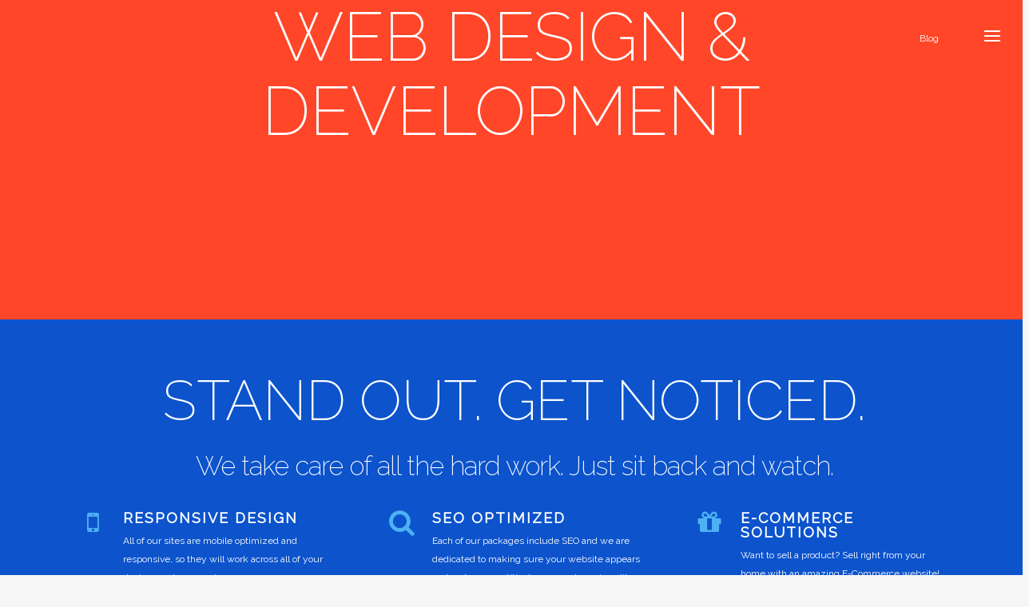

--- FILE ---
content_type: text/css
request_url: https://socialupgrades.com/wp-content/plugins/ut-shortcodes/css/ut-responsive-grid.css?ver=6.8.3
body_size: 2037
content:
/* ================================================================== */
/* This file has a mobile-to-tablet, and tablet-to-desktop breakpoint */
/* ================================================================== */
@media screen and (max-width: 400px) {
  @-ms-viewport {
    width: 320px;
}
}
.clear {
  clear: both;
  display: block;
  overflow: hidden;
  visibility: hidden;
  width: 0;
  height: 0;
}

.grid-container:before, .grid-5:before, .mobile-grid-5:before, .tablet-grid-5:before, .grid-10:before, .mobile-grid-10:before, .tablet-grid-10:before, .grid-15:before, .mobile-grid-15:before, .tablet-grid-15:before, .grid-20:before, .mobile-grid-20:before, .tablet-grid-20:before, .grid-25:before, .mobile-grid-25:before, .tablet-grid-25:before, .grid-30:before, .mobile-grid-30:before, .tablet-grid-30:before, .grid-35:before, .mobile-grid-35:before, .tablet-grid-35:before, .grid-40:before, .mobile-grid-40:before, .tablet-grid-40:before, .grid-45:before, .mobile-grid-45:before, .tablet-grid-45:before, .grid-50:before, .mobile-grid-50:before, .tablet-grid-50:before, .grid-55:before, .mobile-grid-55:before, .tablet-grid-55:before, .grid-60:before, .mobile-grid-60:before, .tablet-grid-60:before, .grid-65:before, .mobile-grid-65:before, .tablet-grid-65:before, .grid-70:before, .mobile-grid-70:before, .tablet-grid-70:before, .grid-75:before, .mobile-grid-75:before, .tablet-grid-75:before, .grid-80:before, .mobile-grid-80:before, .tablet-grid-80:before, .grid-85:before, .mobile-grid-85:before, .tablet-grid-85:before, .grid-90:before, .mobile-grid-90:before, .tablet-grid-90:before, .grid-95:before, .mobile-grid-95:before, .tablet-grid-95:before, .grid-100:before, .mobile-grid-100:before, .tablet-grid-100:before, .grid-33:before, .mobile-grid-33:before, .tablet-grid-33:before, .grid-66:before, .mobile-grid-66:before, .tablet-grid-66:before, .clearfix:before,
.grid-container:after,
.grid-5:after,
.mobile-grid-5:after,
.tablet-grid-5:after,
.grid-10:after,
.mobile-grid-10:after,
.tablet-grid-10:after,
.grid-15:after,
.mobile-grid-15:after,
.tablet-grid-15:after,
.grid-20:after,
.mobile-grid-20:after,
.tablet-grid-20:after,
.grid-25:after,
.mobile-grid-25:after,
.tablet-grid-25:after,
.grid-30:after,
.mobile-grid-30:after,
.tablet-grid-30:after,
.grid-35:after,
.mobile-grid-35:after,
.tablet-grid-35:after,
.grid-40:after,
.mobile-grid-40:after,
.tablet-grid-40:after,
.grid-45:after,
.mobile-grid-45:after,
.tablet-grid-45:after,
.grid-50:after,
.mobile-grid-50:after,
.tablet-grid-50:after,
.grid-55:after,
.mobile-grid-55:after,
.tablet-grid-55:after,
.grid-60:after,
.mobile-grid-60:after,
.tablet-grid-60:after,
.grid-65:after,
.mobile-grid-65:after,
.tablet-grid-65:after,
.grid-70:after,
.mobile-grid-70:after,
.tablet-grid-70:after,
.grid-75:after,
.mobile-grid-75:after,
.tablet-grid-75:after,
.grid-80:after,
.mobile-grid-80:after,
.tablet-grid-80:after,
.grid-85:after,
.mobile-grid-85:after,
.tablet-grid-85:after,
.grid-90:after,
.mobile-grid-90:after,
.tablet-grid-90:after,
.grid-95:after,
.mobile-grid-95:after,
.tablet-grid-95:after,
.grid-100:after,
.mobile-grid-100:after,
.tablet-grid-100:after,
.grid-33:after,
.mobile-grid-33:after,
.tablet-grid-33:after,
.grid-66:after,
.mobile-grid-66:after,
.tablet-grid-66:after,
.clearfix:after {
  content: ".";
  display: block;
  overflow: hidden;
  visibility: hidden;
  font-size: 0;
  line-height: 0;
  width: 0;
  height: 0;
}

.grid-container:after, .grid-5:after, .mobile-grid-5:after, .tablet-grid-5:after, .grid-10:after, .mobile-grid-10:after, .tablet-grid-10:after, .grid-15:after, .mobile-grid-15:after, .tablet-grid-15:after, .grid-20:after, .mobile-grid-20:after, .tablet-grid-20:after, .grid-25:after, .mobile-grid-25:after, .tablet-grid-25:after, .grid-30:after, .mobile-grid-30:after, .tablet-grid-30:after, .grid-35:after, .mobile-grid-35:after, .tablet-grid-35:after, .grid-40:after, .mobile-grid-40:after, .tablet-grid-40:after, .grid-45:after, .mobile-grid-45:after, .tablet-grid-45:after, .grid-50:after, .mobile-grid-50:after, .tablet-grid-50:after, .grid-55:after, .mobile-grid-55:after, .tablet-grid-55:after, .grid-60:after, .mobile-grid-60:after, .tablet-grid-60:after, .grid-65:after, .mobile-grid-65:after, .tablet-grid-65:after, .grid-70:after, .mobile-grid-70:after, .tablet-grid-70:after, .grid-75:after, .mobile-grid-75:after, .tablet-grid-75:after, .grid-80:after, .mobile-grid-80:after, .tablet-grid-80:after, .grid-85:after, .mobile-grid-85:after, .tablet-grid-85:after, .grid-90:after, .mobile-grid-90:after, .tablet-grid-90:after, .grid-95:after, .mobile-grid-95:after, .tablet-grid-95:after, .grid-100:after, .mobile-grid-100:after, .tablet-grid-100:after, .grid-33:after, .mobile-grid-33:after, .tablet-grid-33:after, .grid-66:after, .mobile-grid-66:after, .tablet-grid-66:after, .clearfix:after {
  clear: both;
}

.grid-container {
  margin-left: auto;
  margin-right: auto;
  max-width: 1200px;
  padding-left: 10px;
  padding-right: 10px;
}

.grid-5, .mobile-grid-5, .tablet-grid-5, .grid-10, .mobile-grid-10, .tablet-grid-10, .grid-15, .mobile-grid-15, .tablet-grid-15, .grid-20, .mobile-grid-20, .tablet-grid-20, .grid-25, .mobile-grid-25, .tablet-grid-25, .grid-30, .mobile-grid-30, .tablet-grid-30, .grid-35, .mobile-grid-35, .tablet-grid-35, .grid-40, .mobile-grid-40, .tablet-grid-40, .grid-45, .mobile-grid-45, .tablet-grid-45, .grid-50, .mobile-grid-50, .tablet-grid-50, .grid-55, .mobile-grid-55, .tablet-grid-55, .grid-60, .mobile-grid-60, .tablet-grid-60, .grid-65, .mobile-grid-65, .tablet-grid-65, .grid-70, .mobile-grid-70, .tablet-grid-70, .grid-75, .mobile-grid-75, .tablet-grid-75, .grid-80, .mobile-grid-80, .tablet-grid-80, .grid-85, .mobile-grid-85, .tablet-grid-85, .grid-90, .mobile-grid-90, .tablet-grid-90, .grid-95, .mobile-grid-95, .tablet-grid-95, .grid-100, .mobile-grid-100, .tablet-grid-100, .grid-33, .mobile-grid-33, .tablet-grid-33, .grid-66, .mobile-grid-66, .tablet-grid-66 {
  -moz-box-sizing: border-box;
  -webkit-box-sizing: border-box;
  box-sizing: border-box;
  padding-left: 10px;
  padding-right: 10px;
}

.grid-parent {
  padding-left: 0;
  padding-right: 0;
}

@media screen and (max-width: 767px) {
  .mobile-push-5, .mobile-pull-5, .mobile-push-10, .mobile-pull-10, .mobile-push-15, .mobile-pull-15, .mobile-push-20, .mobile-pull-20, .mobile-push-25, .mobile-pull-25, .mobile-push-30, .mobile-pull-30, .mobile-push-35, .mobile-pull-35, .mobile-push-40, .mobile-pull-40, .mobile-push-45, .mobile-pull-45, .mobile-push-50, .mobile-pull-50, .mobile-push-55, .mobile-pull-55, .mobile-push-60, .mobile-pull-60, .mobile-push-65, .mobile-pull-65, .mobile-push-70, .mobile-pull-70, .mobile-push-75, .mobile-pull-75, .mobile-push-80, .mobile-pull-80, .mobile-push-85, .mobile-pull-85, .mobile-push-90, .mobile-pull-90, .mobile-push-95, .mobile-pull-95, .mobile-push-33, .mobile-pull-33, .mobile-push-66, .mobile-pull-66 {
    position: relative;
  }

  .hide-on-mobile {
    display: none !important;
  }

  .mobile-grid-5 {
    float: left;
    width: 5%;
  }

  .mobile-prefix-5 {
    margin-left: 5%;
  }

  .mobile-suffix-5 {
    margin-right: 5%;
  }

  .mobile-push-5 {
    left: 5%;
  }

  .mobile-pull-5 {
    left: -5%;
  }

  .mobile-grid-10 {
    float: left;
    width: 10%;
  }

  .mobile-prefix-10 {
    margin-left: 10%;
  }

  .mobile-suffix-10 {
    margin-right: 10%;
  }

  .mobile-push-10 {
    left: 10%;
  }

  .mobile-pull-10 {
    left: -10%;
  }

  .mobile-grid-15 {
    float: left;
    width: 15%;
  }

  .mobile-prefix-15 {
    margin-left: 15%;
  }

  .mobile-suffix-15 {
    margin-right: 15%;
  }

  .mobile-push-15 {
    left: 15%;
  }

  .mobile-pull-15 {
    left: -15%;
  }

  .mobile-grid-20 {
    float: left;
    width: 20%;
  }

  .mobile-prefix-20 {
    margin-left: 20%;
  }

  .mobile-suffix-20 {
    margin-right: 20%;
  }

  .mobile-push-20 {
    left: 20%;
  }

  .mobile-pull-20 {
    left: -20%;
  }

  .mobile-grid-25 {
    float: left;
    width: 25%;


  }

  .mobile-prefix-25 {
    margin-left: 25%;
  }

  .mobile-suffix-25 {
    margin-right: 25%;
  }

  .mobile-push-25 {
    left: 25%;
  }

  .mobile-pull-25 {
    left: -25%;
  }

  .mobile-grid-30 {
    float: left;
    width: 30%;
  }

  .mobile-prefix-30 {
    margin-left: 30%;
  }

  .mobile-suffix-30 {
    margin-right: 30%;
  }

  .mobile-push-30 {
    left: 30%;
  }

  .mobile-pull-30 {
    left: -30%;
  }

  .mobile-grid-35 {
    float: left;
    width: 35%;
  }

  .mobile-prefix-35 {
    margin-left: 35%;
  }

  .mobile-suffix-35 {
    margin-right: 35%;
  }

  .mobile-push-35 {
    left: 35%;
  }

  .mobile-pull-35 {
    left: -35%;
  }

  .mobile-grid-40 {
    float: left;
    width: 40%;
  }

  .mobile-prefix-40 {
    margin-left: 40%;
  }

  .mobile-suffix-40 {
    margin-right: 40%;
  }

  .mobile-push-40 {
    left: 40%;
  }

  .mobile-pull-40 {
    left: -40%;
  }

  .mobile-grid-45 {
    float: left;
    width: 45%;
  }

  .mobile-prefix-45 {
    margin-left: 45%;
  }

  .mobile-suffix-45 {
    margin-right: 45%;
  }

  .mobile-push-45 {
    left: 45%;
  }

  .mobile-pull-45 {
    left: -45%;
  }

  .mobile-grid-50 {
    float: left;
    width: 50%;
  }

  .mobile-prefix-50 {
    margin-left: 50%;
  }

  .mobile-suffix-50 {
    margin-right: 50%;
  }

  .mobile-push-50 {
    left: 50%;
  }

  .mobile-pull-50 {
    left: -50%;
  }

  .mobile-grid-55 {
    float: left;
    width: 55%;
  }

  .mobile-prefix-55 {
    margin-left: 55%;
  }

  .mobile-suffix-55 {
    margin-right: 55%;
  }

  .mobile-push-55 {
    left: 55%;
  }

  .mobile-pull-55 {
    left: -55%;
  }

  .mobile-grid-60 {
    float: left;
    width: 60%;
  }

  .mobile-prefix-60 {
    margin-left: 60%;
  }

  .mobile-suffix-60 {
    margin-right: 60%;
  }

  .mobile-push-60 {
    left: 60%;
  }

  .mobile-pull-60 {
    left: -60%;
  }

  .mobile-grid-65 {
    float: left;
    width: 65%;
  }

  .mobile-prefix-65 {
    margin-left: 65%;
  }

  .mobile-suffix-65 {
    margin-right: 65%;
  }

  .mobile-push-65 {
    left: 65%;
  }

  .mobile-pull-65 {
    left: -65%;
  }

  .mobile-grid-70 {
    float: left;
    width: 70%;
  }

  .mobile-prefix-70 {
    margin-left: 70%;
  }

  .mobile-suffix-70 {
    margin-right: 70%;
  }

  .mobile-push-70 {
    left: 70%;
  }

  .mobile-pull-70 {
    left: -70%;
  }

  .mobile-grid-75 {
    float: left;
    width: 75%;
  }

  .mobile-prefix-75 {
    margin-left: 75%;
  }

  .mobile-suffix-75 {
    margin-right: 75%;
  }

  .mobile-push-75 {
    left: 75%;
  }

  .mobile-pull-75 {
    left: -75%;
  }

  .mobile-grid-80 {
    float: left;
    width: 80%;
  }

  .mobile-prefix-80 {
    margin-left: 80%;
  }

  .mobile-suffix-80 {
    margin-right: 80%;
  }

  .mobile-push-80 {
    left: 80%;
  }

  .mobile-pull-80 {
    left: -80%;
  }

  .mobile-grid-85 {
    float: left;
    width: 85%;
  }

  .mobile-prefix-85 {
    margin-left: 85%;
  }

  .mobile-suffix-85 {
    margin-right: 85%;
  }

  .mobile-push-85 {
    left: 85%;
  }

  .mobile-pull-85 {
    left: -85%;
  }

  .mobile-grid-90 {
    float: left;
    width: 90%;
  }

  .mobile-prefix-90 {
    margin-left: 90%;
  }

  .mobile-suffix-90 {
    margin-right: 90%;
  }

  .mobile-push-90 {
    left: 90%;
  }

  .mobile-pull-90 {
    left: -90%;
  }

  .mobile-grid-95 {
    float: left;
    width: 95%;
  }

  .mobile-prefix-95 {
    margin-left: 95%;
  }

  .mobile-suffix-95 {
    margin-right: 95%;
  }

  .mobile-push-95 {
    left: 95%;
  }

  .mobile-pull-95 {
    left: -95%;
  }

  .mobile-grid-33 {
    float: left;
    width: 33.33333%;
  }

  .mobile-prefix-33 {
    margin-left: 33.33333%;
  }

  .mobile-suffix-33 {
    margin-right: 33.33333%;
  }

  .mobile-push-33 {
    left: 33.33333%;
  }

  .mobile-pull-33 {
    left: -33.33333%;
  }

  .mobile-grid-66 {
    float: left;
    width: 66.66667%;
  }

  .mobile-prefix-66 {
    margin-left: 66.66667%;
  }

  .mobile-suffix-66 {
    margin-right: 66.66667%;
  }

  .mobile-push-66 {
    left: 66.66667%;
  }

  .mobile-pull-66 {
    left: -66.66667%;
  }

  .mobile-grid-100 {
    clear: both;
    width: 100%;
  }
}
@media screen and (min-width: 768px) and (max-width: 1024px) {
  .tablet-push-5, .tablet-pull-5, .tablet-push-10, .tablet-pull-10, .tablet-push-15, .tablet-pull-15, .tablet-push-20, .tablet-pull-20, .tablet-push-25, .tablet-pull-25, .tablet-push-30, .tablet-pull-30, .tablet-push-35, .tablet-pull-35, .tablet-push-40, .tablet-pull-40, .tablet-push-45, .tablet-pull-45, .tablet-push-50, .tablet-pull-50, .tablet-push-55, .tablet-pull-55, .tablet-push-60, .tablet-pull-60, .tablet-push-65, .tablet-pull-65, .tablet-push-70, .tablet-pull-70, .tablet-push-75, .tablet-pull-75, .tablet-push-80, .tablet-pull-80, .tablet-push-85, .tablet-pull-85, .tablet-push-90, .tablet-pull-90, .tablet-push-95, .tablet-pull-95, .tablet-push-33, .tablet-pull-33, .tablet-push-66, .tablet-pull-66 {
    position: relative;
  }

  .hide-on-tablet {
    display: none !important;
  }

  .tablet-grid-5 {
    float: left;
    width: 5%;
  }

  .tablet-prefix-5 {
    margin-left: 5%;
  }

  .tablet-suffix-5 {
    margin-right: 5%;
  }

  .tablet-push-5 {
    left: 5%;
  }

  .tablet-pull-5 {
    left: -5%;
  }

  .tablet-grid-10 {
    float: left;
    width: 10%;
  }

  .tablet-prefix-10 {
    margin-left: 10%;
  }

  .tablet-suffix-10 {
    margin-right: 10%;
  }

  .tablet-push-10 {
    left: 10%;
  }

  .tablet-pull-10 {
    left: -10%;
  }

  .tablet-grid-15 {
    float: left;
    width: 15%;
  }

  .tablet-prefix-15 {
    margin-left: 15%;
  }

  .tablet-suffix-15 {
    margin-right: 15%;
  }

  .tablet-push-15 {
    left: 15%;
  }

  .tablet-pull-15 {
    left: -15%;
  }

  .tablet-grid-20 {
    float: left;
    width: 20%;
  }

  .tablet-prefix-20 {
    margin-left: 20%;
  }

  .tablet-suffix-20 {
    margin-right: 20%;
  }

  .tablet-push-20 {
    left: 20%;
  }

  .tablet-pull-20 {
    left: -20%;
  }

  .tablet-grid-25 {
    float: left;
    width: 25%;
  }

  .tablet-prefix-25 {
    margin-left: 25%;
  }

  .tablet-suffix-25 {
    margin-right: 25%;
  }

  .tablet-push-25 {
    left: 25%;
  }

  .tablet-pull-25 {
    left: -25%;
  }

  .tablet-grid-30 {
    float: left;
    width: 30%;
  }

  .tablet-prefix-30 {
    margin-left: 30%;
  }

  .tablet-suffix-30 {
    margin-right: 30%;
  }

  .tablet-push-30 {
    left: 30%;
  }

  .tablet-pull-30 {
    left: -30%;
  }

  .tablet-grid-35 {
    float: left;
    width: 35%;
  }

  .tablet-prefix-35 {
    margin-left: 35%;
  }

  .tablet-suffix-35 {
    margin-right: 35%;
  }

  .tablet-push-35 {
    left: 35%;
  }

  .tablet-pull-35 {
    left: -35%;
  }

  .tablet-grid-40 {
    float: left;
    width: 40%;
  }

  .tablet-prefix-40 {
    margin-left: 40%;
  }

  .tablet-suffix-40 {
    margin-right: 40%;
  }

  .tablet-push-40 {
    left: 40%;
  }

  .tablet-pull-40 {
    left: -40%;
  }

  .tablet-grid-45 {
    float: left;
    width: 45%;
  }

  .tablet-prefix-45 {
    margin-left: 45%;
  }

  .tablet-suffix-45 {
    margin-right: 45%;
  }

  .tablet-push-45 {
    left: 45%;
  }

  .tablet-pull-45 {
    left: -45%;
  }

  .tablet-grid-50 {
    float: left;
    width: 50%;
  }

  .tablet-prefix-50 {
    margin-left: 50%;
  }

  .tablet-suffix-50 {
    margin-right: 50%;
  }

  .tablet-push-50 {
    left: 50%;
  }

  .tablet-pull-50 {
    left: -50%;
  }

  .tablet-grid-55 {
    float: left;
    width: 55%;
  }

  .tablet-prefix-55 {
    margin-left: 55%;
  }

  .tablet-suffix-55 {
    margin-right: 55%;
  }

  .tablet-push-55 {
    left: 55%;
  }

  .tablet-pull-55 {
    left: -55%;
  }

  .tablet-grid-60 {
    float: left;
    width: 60%;
  }

  .tablet-prefix-60 {
    margin-left: 60%;
  }

  .tablet-suffix-60 {
    margin-right: 60%;
  }

  .tablet-push-60 {
    left: 60%;
  }

  .tablet-pull-60 {
    left: -60%;
  }

  .tablet-grid-65 {
    float: left;
    width: 65%;
  }

  .tablet-prefix-65 {
    margin-left: 65%;
  }

  .tablet-suffix-65 {
    margin-right: 65%;
  }

  .tablet-push-65 {
    left: 65%;
  }

  .tablet-pull-65 {
    left: -65%;
  }

  .tablet-grid-70 {
    float: left;
    width: 70%;
  }

  .tablet-prefix-70 {
    margin-left: 70%;
  }

  .tablet-suffix-70 {
    margin-right: 70%;
  }

  .tablet-push-70 {
    left: 70%;
  }

  .tablet-pull-70 {
    left: -70%;
  }

  .tablet-grid-75 {
    float: left;
    width: 75%;
  }

  .tablet-prefix-75 {
    margin-left: 75%;
  }

  .tablet-suffix-75 {
    margin-right: 75%;
  }

  .tablet-push-75 {
    left: 75%;
  }

  .tablet-pull-75 {
    left: -75%;
  }

  .tablet-grid-80 {
    float: left;
    width: 80%;
  }

  .tablet-prefix-80 {
    margin-left: 80%;
  }

  .tablet-suffix-80 {
    margin-right: 80%;
  }

  .tablet-push-80 {
    left: 80%;
  }

  .tablet-pull-80 {
    left: -80%;
  }

  .tablet-grid-85 {
    float: left;
    width: 85%;
  }

  .tablet-prefix-85 {
    margin-left: 85%;
  }

  .tablet-suffix-85 {
    margin-right: 85%;
  }

  .tablet-push-85 {
    left: 85%;
  }

  .tablet-pull-85 {
    left: -85%;
  }

  .tablet-grid-90 {
    float: left;
    width: 90%;
  }

  .tablet-prefix-90 {
    margin-left: 90%;
  }

  .tablet-suffix-90 {
    margin-right: 90%;
  }

  .tablet-push-90 {
    left: 90%;
  }

  .tablet-pull-90 {
    left: -90%;
  }

  .tablet-grid-95 {
    float: left;
    width: 95%;
  }

  .tablet-prefix-95 {
    margin-left: 95%;
  }

  .tablet-suffix-95 {
    margin-right: 95%;
  }

  .tablet-push-95 {
    left: 95%;
  }

  .tablet-pull-95 {
    left: -95%;
  }

  .tablet-grid-33 {
    float: left;
    width: 33.33333%;
  }

  .tablet-prefix-33 {
    margin-left: 33.33333%;
  }

  .tablet-suffix-33 {
    margin-right: 33.33333%;
  }

  .tablet-push-33 {
    left: 33.33333%;
  }

  .tablet-pull-33 {
    left: -33.33333%;
  }

  .tablet-grid-66 {
    float: left;
    width: 66.66667%;
  }

  .tablet-prefix-66 {
    margin-left: 66.66667%;
  }

  .tablet-suffix-66 {
    margin-right: 66.66667%;
  }

  .tablet-push-66 {
    left: 66.66667%;
  }

  .tablet-pull-66 {
    left: -66.66667%;
  }

  .tablet-grid-100 {
    clear: both;
    width: 100%;
  }
}
@media screen and (min-width: 1025px) {
  .push-5, .pull-5, .push-10, .pull-10, .push-15, .pull-15, .push-20, .pull-20, .push-25, .pull-25, .push-30, .pull-30, .push-35, .pull-35, .push-40, .pull-40, .push-45, .pull-45, .push-50, .pull-50, .push-55, .pull-55, .push-60, .pull-60, .push-65, .pull-65, .push-70, .pull-70, .push-75, .pull-75, .push-80, .pull-80, .push-85, .pull-85, .push-90, .pull-90, .push-95, .pull-95, .push-33, .pull-33, .push-66, .pull-66 {
    position: relative;
  }

  .hide-on-desktop {
    display: none !important;
  }

  .grid-5 {
    float: left;
    width: 5%;
  }

  .prefix-5 {
    margin-left: 5%;
  }

  .suffix-5 {
    margin-right: 5%;
  }

  .push-5 {
    left: 5%;
  }

  .pull-5 {
    left: -5%;
  }

  .grid-10 {
    float: left;
    width: 10%;
  }

  .prefix-10 {
    margin-left: 10%;
  }

  .suffix-10 {
    margin-right: 10%;
  }

  .push-10 {
    left: 10%;
  }

  .pull-10 {
    left: -10%;
  }

  .grid-15 {
    float: left;
    width: 15%;
  }

  .prefix-15 {
    margin-left: 15%;
  }

  .suffix-15 {
    margin-right: 15%;
  }

  .push-15 {
    left: 15%;
  }

  .pull-15 {
    left: -15%;
  }

  .grid-20 {
    float: left;
    width: 20%;
  }

  .prefix-20 {
    margin-left: 20%;
  }

  .suffix-20 {
    margin-right: 20%;
  }

  .push-20 {
    left: 20%;
  }

  .pull-20 {
    left: -20%;
  }

  .grid-25 {
    float: left;
    width: 25%;
  }

  .prefix-25 {
    margin-left: 25%;
  }

  .suffix-25 {
    margin-right: 25%;
  }

  .push-25 {
    left: 25%;
  }

  .pull-25 {
    left: -25%;
  }

  .grid-30 {
    float: left;
    width: 30%;
  }

  .prefix-30 {
    margin-left: 30%;
  }

  .suffix-30 {
    margin-right: 30%;
  }

  .push-30 {
    left: 30%;
  }

  .pull-30 {
    left: -30%;
  }

  .grid-35 {
    float: left;
    width: 35%;
  }

  .prefix-35 {
    margin-left: 35%;
  }

  .suffix-35 {
    margin-right: 35%;
  }

  .push-35 {
    left: 35%;
  }

  .pull-35 {
    left: -35%;
  }

  .grid-40 {
    float: left;
    width: 40%;
  }

  .prefix-40 {
    margin-left: 40%;
  }

  .suffix-40 {
    margin-right: 40%;
  }

  .push-40 {
    left: 40%;
  }

  .pull-40 {
    left: -40%;
  }

  .grid-45 {
    float: left;
    width: 45%;
  }

  .prefix-45 {
    margin-left: 45%;
  }

  .suffix-45 {
    margin-right: 45%;
  }

  .push-45 {
    left: 45%;
  }

  .pull-45 {
    left: -45%;
  }

  .grid-50 {
    float: left;
    width: 50%;
  }

  .prefix-50 {
    margin-left: 50%;
  }

  .suffix-50 {
    margin-right: 50%;
  }

  .push-50 {
    left: 50%;
  }

  .pull-50 {
    left: -50%;
  }

  .grid-55 {
    float: left;
    width: 55%;
  }

  .prefix-55 {
    margin-left: 55%;
  }

  .suffix-55 {
    margin-right: 55%;
  }

  .push-55 {
    left: 55%;
  }

  .pull-55 {
    left: -55%;
  }

  .grid-60 {
    float: left;
    width: 60%;
  }

  .prefix-60 {
    margin-left: 60%;
  }

  .suffix-60 {
    margin-right: 60%;
  }

  .push-60 {
    left: 60%;
  }

  .pull-60 {
    left: -60%;
  }

  .grid-65 {
    float: left;
    width: 65%;
  }

  .prefix-65 {
    margin-left: 65%;
  }

  .suffix-65 {
    margin-right: 65%;
  }

  .push-65 {
    left: 65%;
  }

  .pull-65 {
    left: -65%;
  }

  .grid-70 {
    float: left;
    width: 70%;
  }

  .prefix-70 {
    margin-left: 70%;
  }

  .suffix-70 {
    margin-right: 70%;
  }

  .push-70 {
    left: 70%;
  }

  .pull-70 {
    left: -70%;
  }

  .grid-75 {
    float: left;
    width: 75%;
  }

  .prefix-75 {
    margin-left: 75%;
  }

  .suffix-75 {
    margin-right: 75%;
  }

  .push-75 {
    left: 75%;
  }

  .pull-75 {
    left: -75%;
  }

  .grid-80 {
    float: left;
    width: 80%;
  }

  .prefix-80 {
    margin-left: 80%;
  }

  .suffix-80 {
    margin-right: 80%;
  }

  .push-80 {
    left: 80%;
  }

  .pull-80 {
    left: -80%;
  }

  .grid-85 {
    float: left;
    width: 85%;
  }

  .prefix-85 {
    margin-left: 85%;
  }

  .suffix-85 {
    margin-right: 85%;
  }

  .push-85 {
    left: 85%;
  }

  .pull-85 {
    left: -85%;
  }

  .grid-90 {
    float: left;
    width: 90%;
  }

  .prefix-90 {
    margin-left: 90%;
  }

  .suffix-90 {
    margin-right: 90%;
  }

  .push-90 {
    left: 90%;
  }

  .pull-90 {
    left: -90%;
  }

  .grid-95 {
    float: left;
    width: 95%;
  }

  .prefix-95 {
    margin-left: 95%;
  }

  .suffix-95 {
    margin-right: 95%;
  }

  .push-95 {
    left: 95%;
  }

  .pull-95 {
    left: -95%;
  }

  .grid-33 {
    float: left;
    width: 33.33333%;
  }

  .prefix-33 {
    margin-left: 33.33333%;
  }

  .suffix-33 {
    margin-right: 33.33333%;
  }

  .push-33 {
    left: 33.33333%;
  }

  .pull-33 {
    left: -33.33333%;
  }

  .grid-66 {
    float: left;
    width: 66.66667%;
  }

  .prefix-66 {
    margin-left: 66.66667%;
  }

  .suffix-66 {
    margin-right: 66.66667%;
  }

  .push-66 {
    left: 66.66667%;
  }

  .pull-66 {
    left: -66.66667%;
  }

  .grid-100 {
    clear: both;
    width: 100%;
  }
}


--- FILE ---
content_type: text/css
request_url: https://socialupgrades.com/wp-content/plugins/ut-shortcodes/css/ut.elastislide.css?ver=6.8.3
body_size: 318
content:
.elastislide-list {
	list-style-type: none;
	display: none;
}
.no-js .elastislide-list {
	display: block;
}
.elastislide-carousel ul li {
	min-width: 20px; /* minimum width of the image (min width + border) */
}
.elastislide-wrapper {
	position: relative;
	margin: 0 auto 20px auto;
	min-height: 60px;
    border-top:1px solid #DDDDDD;
    border-bottom:1px solid #DDDDDD;
}
.light .elastislide-wrapper {
    border-top:1px solid #FFFFFF;
    border-bottom:1px solid #FFFFFF;
}
.elastislide-wrapper.elastislide-loading {
	background-image: url(../images/loader.gif);
	background-repeat: no-repeat;
	background-position: center center;
}
.elastislide-horizontal {
	padding: 10px 40px;
}
.elastislide-carousel {
	overflow: hidden;
	position: relative;
}
.elastislide-carousel ul {
	position: relative;
	display: block;
	list-style-type: none;
	padding: 0;
	margin: 0;
	-webkit-backface-visibility: hidden;
	-webkit-transform: translateX(0px);
	-moz-transform: translateX(0px);
	-ms-transform: translateX(0px);
	-o-transform: translateX(0px);
	transform: translateX(0px);
}
.elastislide-horizontal ul {
	white-space: nowrap;
}
.elastislide-carousel ul li {
	margin: 0;
	-webkit-backface-visibility: hidden;
}
.elastislide-horizontal ul li {
	height: 100%;
	display: inline-block;
    margin:0 15px;
}
.elastislide-carousel ul li a {
	display: inline-block;
	width: 100%;
}
.elastislide-carousel ul li a img {
	display: block;
	max-width: 100%;
}

/* Navigation Arrows */

.elastislide-wrapper nav span {
	position: absolute;
	width: 30px;
	height: 30px;
    -webkit-border-radius:50%;
    -moz-border-radius:50%;
	border-radius: 50%;
    border:2px solid #DDDDDD;
	cursor: pointer;
    text-align:center;
    margin-top:-15px;
    -webkit-transition:0.2s all linear;
	-moz-transition:0.2s all linear;
	transition:0.2s all linear;
}
.elastislide-wrapper nav span:before  { font-family: 'FontAwesome'; font-size: 18px; line-height:25px;  display: inline-block; content: '\f104'; }

.elastislide-wrapper nav span:hover {
	
}
.elastislide-horizontal nav span {
	top: 50%;
	left: 10px;
}
.elastislide-horizontal nav span.elastislide-next {
	right: 10px;
	left: auto;
    text-align:center;
}
.elastislide-horizontal nav span.elastislide-next:before {
     font-family: 'FontAwesome'; font-size: 18px; line-height:25px; display: inline-block; content: '\f105'; margin-left:3px;
}

.light .elastislide-wrapper nav span {
    border-color:#FFFFFF;
}
.light .elastislide-wrapper nav span:before,
.light .elastislide-horizontal nav span.elastislide-next:before {
    color:#FFFFFF;
}

--- FILE ---
content_type: application/javascript
request_url: https://socialupgrades.com/wp-content/plugins/ut-shortcodes/js/plugins/flexslider/jquery.flexslider-min.js?ver=6.8.3
body_size: 5947
content:
(function(c){c.flexslider=function(h,m,t){var a=c(h);a.vars=c.extend({},c.flexslider.defaults,m);var f=a.vars.namespace,u=window.navigator&&window.navigator.msPointerEnabled&&window.MSGesture,v=("ontouchstart"in window||u||window.DocumentTouch&&document instanceof DocumentTouch)&&a.vars.touch,s="click"+a.vars.eventNamespace+" touchend"+a.vars.eventNamespace+" MSPointerUp"+a.vars.eventNamespace,l="",w,p="vertical"===a.vars.direction,n=a.vars.reverse,k=0<a.vars.itemWidth,q="fade"===a.vars.animation, r=""!==a.vars.asNavFor,g={};t="undefined"!==typeof t?t++:0;c.data(h,"flexslider",a);g={init:function(){a.id=t;a.animating=!1;a.currentSlide=parseInt(a.vars.startAt?a.vars.startAt:0,10);isNaN(a.currentSlide)&&(a.currentSlide=0);a.animatingTo=a.currentSlide;a.atEnd=0===a.currentSlide||a.currentSlide===a.last;a.containerSelector=a.vars.selector.substr(0,a.vars.selector.search(" "));a.slides=c(a.vars.selector,a);a.container=c(a.containerSelector,a);a.count=a.slides.length;a.syncExists=0<c(a.vars.sync).length; "slide"===a.vars.animation&&(a.vars.animation="swing");a.prop=p?"top":"marginLeft";a.args={};a.manualPause=!1;a.stopped=!1;a.started=!1;a.startTimeout=null;a.transitions=!a.vars.video&&!q&&a.vars.useCSS&&function(){var b=document.createElement("div"),d=["perspectiveProperty","WebkitPerspective","MozPerspective","OPerspective","msPerspective"],e;for(e in d)if(void 0!==b.style[d[e]])return a.pfx=d[e].replace("Perspective","").toLowerCase(),a.prop="-"+a.pfx+"-transform",!0;return!1}();""!==a.vars.controlsContainer&& (a.controlsContainer=0<c(a.vars.controlsContainer).length&&c(a.vars.controlsContainer));""!==a.vars.manualControls&&(a.manualControls=0<c(a.vars.manualControls).length&&c(a.vars.manualControls));a.vars.randomize&&(a.slides.sort(function(){return Math.round(Math.random())-.5}),a.container.empty().append(a.slides));a.doMath();a.setup("init");a.vars.controlNav&&g.controlNav.setup();a.vars.directionNav&&g.directionNav.setup();a.vars.keyboard&&(1===c(a.containerSelector).length||a.vars.multipleKeyboard)&& c(document).bind("keyup"+a.vars.eventNamespace+"-"+a.id,function(b){b=b.keyCode;a.animating||39!==b&&37!==b||(b=39===b?a.getTarget("next"):37===b?a.getTarget("prev"):!1,a.flexAnimate(b,a.vars.pauseOnAction))});a.vars.mousewheel&&a.bind("mousewheel"+a.vars.eventNamespace,function(b,d,e,c){b.preventDefault();b=0>d?a.getTarget("next"):a.getTarget("prev");a.flexAnimate(b,a.vars.pauseOnAction)});a.vars.pausePlay&&g.pausePlay.setup();a.vars.slideshow&&a.vars.pauseInvisible&&g.pauseInvisible.init();a.vars.slideshow&& (a.vars.pauseOnHover&&a.hover(function(){a.manualPlay||a.manualPause||a.pause()},function(){a.manualPause||a.manualPlay||a.stopped||a.play()}),a.vars.pauseInvisible&&g.pauseInvisible.isHidden()||(0<a.vars.initDelay?a.startTimeout=setTimeout(a.play,a.vars.initDelay):a.play()));r&&g.asNav.setup();v&&a.vars.touch&&g.touch();(!q||q&&a.vars.smoothHeight)&&c(window).bind("resize"+a.vars.eventNamespace+"-"+a.id+" orientationchange"+a.vars.eventNamespace+"-"+a.id+" focus"+a.vars.eventNamespace+"-"+a.id,g.resize); a.find("img").attr("draggable","false");setTimeout(function(){a.vars.start(a)},200)},asNav:{setup:function(){a.asNav=!0;a.animatingTo=Math.floor(a.currentSlide/a.move);a.currentItem=a.currentSlide;a.slides.removeClass(f+"active-slide").eq(a.currentItem).addClass(f+"active-slide");if(u)h._slider=a,a.slides.each(function(){this._gesture=new MSGesture;this._gesture.target=this;this.addEventListener("MSPointerDown",function(a){a.preventDefault();a.currentTarget._gesture&&a.currentTarget._gesture.addPointer(a.pointerId)}, !1);this.addEventListener("MSGestureTap",function(b){b.preventDefault();b=c(this);var d=b.index();c(a.vars.asNavFor).data("flexslider").animating||b.hasClass("active")||(a.direction=a.currentItem<d?"next":"prev",a.flexAnimate(d,a.vars.pauseOnAction,!1,!0,!0))})});else a.slides.on(s,function(b){b.preventDefault();b=c(this);var d=b.index();0>=b.offset().left-c(a).scrollLeft()&&b.hasClass(f+"active-slide")?a.flexAnimate(a.getTarget("prev"),!0):c(a.vars.asNavFor).data("flexslider").animating||b.hasClass(f+ "active-slide")||(a.direction=a.currentItem<d?"next":"prev",a.flexAnimate(d,a.vars.pauseOnAction,!1,!0,!0))})}},controlNav:{setup:function(){a.manualControls?g.controlNav.setupManual():g.controlNav.setupPaging()},setupPaging:function(){var b=1,d,e;a.controlNavScaffold=c('<ol class="'+f+"control-nav "+f+("thumbnails"===a.vars.controlNav?"control-thumbs":"control-paging")+'"></ol>');if(1<a.pagingCount)for(var h=0;h<a.pagingCount;h++)e=a.slides.eq(h),d="thumbnails"===a.vars.controlNav?'<img src="'+e.attr("data-thumb")+ '"/>':"<a>"+b+"</a>","thumbnails"===a.vars.controlNav&&!0===a.vars.thumbCaptions&&(e=e.attr("data-thumbcaption"),""!=e&&void 0!=e&&(d+='<span class="'+f+'caption">'+e+"</span>")),a.controlNavScaffold.append("<li>"+d+"</li>"),b++;a.controlsContainer?c(a.controlsContainer).append(a.controlNavScaffold):a.append(a.controlNavScaffold);g.controlNav.set();g.controlNav.active();a.controlNavScaffold.delegate("a, img",s,function(b){b.preventDefault();if(""===l||l===b.type){var d=c(this),e=a.controlNav.index(d); d.hasClass(f+"active")||(a.direction=e>a.currentSlide?"next":"prev",a.flexAnimate(e,a.vars.pauseOnAction))}""===l&&(l=b.type);g.setToClearWatchedEvent()})},setupManual:function(){a.controlNav=a.manualControls;g.controlNav.active();a.controlNav.bind(s,function(b){b.preventDefault();if(""===l||l===b.type){var d=c(this),e=a.controlNav.index(d);d.hasClass(f+"active")||(e>a.currentSlide?a.direction="next":a.direction="prev",a.flexAnimate(e,a.vars.pauseOnAction))}""===l&&(l=b.type);g.setToClearWatchedEvent()})}, set:function(){a.controlNav=c("."+f+"control-nav li "+("thumbnails"===a.vars.controlNav?"img":"a"),a.controlsContainer?a.controlsContainer:a)},active:function(){a.controlNav.removeClass(f+"active").eq(a.animatingTo).addClass(f+"active")},update:function(b,d){1<a.pagingCount&&"add"===b?a.controlNavScaffold.append(c("<li><a>"+a.count+"</a></li>")):1===a.pagingCount?a.controlNavScaffold.find("li").remove():a.controlNav.eq(d).closest("li").remove();g.controlNav.set();1<a.pagingCount&&a.pagingCount!== a.controlNav.length?a.update(d,b):g.controlNav.active()}},directionNav:{setup:function(){var b=c('<ul class="'+f+'direction-nav"><li><a class="'+f+'prev" href="#">'+a.vars.prevText+'</a></li><li><a class="'+f+'next" href="#">'+a.vars.nextText+"</a></li></ul>");a.controlsContainer?(c(a.controlsContainer).append(b),a.directionNav=c("."+f+"direction-nav li a",a.controlsContainer)):(a.append(b),a.directionNav=c("."+f+"direction-nav li a",a));g.directionNav.update();a.directionNav.bind(s,function(b){b.preventDefault(); var e;if(""===l||l===b.type)e=c(this).hasClass(f+"next")?a.getTarget("next"):a.getTarget("prev"),a.flexAnimate(e,a.vars.pauseOnAction);""===l&&(l=b.type);g.setToClearWatchedEvent()})},update:function(){var b=f+"disabled";1===a.pagingCount?a.directionNav.addClass(b).attr("tabindex","-1"):a.vars.animationLoop?a.directionNav.removeClass(b).removeAttr("tabindex"):0===a.animatingTo?a.directionNav.removeClass(b).filter("."+f+"prev").addClass(b).attr("tabindex","-1"):a.animatingTo===a.last?a.directionNav.removeClass(b).filter("."+ f+"next").addClass(b).attr("tabindex","-1"):a.directionNav.removeClass(b).removeAttr("tabindex")}},pausePlay:{setup:function(){var b=c('<div class="'+f+'pauseplay"><a></a></div>');a.controlsContainer?(a.controlsContainer.append(b),a.pausePlay=c("."+f+"pauseplay a",a.controlsContainer)):(a.append(b),a.pausePlay=c("."+f+"pauseplay a",a));g.pausePlay.update(a.vars.slideshow?f+"pause":f+"play");a.pausePlay.bind(s,function(b){b.preventDefault();if(""===l||l===b.type)c(this).hasClass(f+"pause")?(a.manualPause= !0,a.manualPlay=!1,a.pause()):(a.manualPause=!1,a.manualPlay=!0,a.play());""===l&&(l=b.type);g.setToClearWatchedEvent()})},update:function(b){"play"===b?a.pausePlay.removeClass(f+"pause").addClass(f+"play").html(a.vars.playText):a.pausePlay.removeClass(f+"play").addClass(f+"pause").html(a.vars.pauseText)}},touch:function(){var b,d,e,c,g=!1,f=0;u&&(h.style.msTouchAction="none",h._gesture=new MSGesture,h._gesture.target=h,h.addEventListener("MSPointerDown",function(e){e.stopPropagation();a.animating? e.preventDefault():(a.pause(),h._gesture.addPointer(e.pointerId),f=0,d=p?a.h:a.w,c=Number(new Date),b=k&&n&&a.animatingTo===a.last?0:k&&n?a.limit-(a.itemW+a.vars.itemMargin)*a.move*a.animatingTo:k&&a.currentSlide===a.last?a.limit:k?(a.itemW+a.vars.itemMargin)*a.move*a.currentSlide:n?(a.last-a.currentSlide+a.cloneOffset)*d:(a.currentSlide+a.cloneOffset)*d)},!1),h._slider=a,h.addEventListener("MSGestureChange",function(a){a.stopPropagation();var k=a.target._slider;if(k){var l=-a.translationX,n=-a.translationY; e=f+=p?n:l;g=p?Math.abs(f)<Math.abs(-l):Math.abs(f)<Math.abs(-n);if(a.detail===a.MSGESTURE_FLAG_INERTIA)setImmediate(function(){h._gesture.stop()});else if(!g||500<Number(new Date)-c)a.preventDefault(),!q&&k.transitions&&(k.vars.animationLoop||(e=f/(0===k.currentSlide&&0>f||k.currentSlide===k.last&&0<f?Math.abs(f)/d+2:1)),k.setProps(b+e,"setTouch"))}},!1),h.addEventListener("MSGestureEnd",function(a){a.stopPropagation();if(a=a.target._slider){if(a.animatingTo===a.currentSlide&&!g&&null!==e){var h= n?-e:e,k=0<h?a.getTarget("next"):a.getTarget("prev");a.canAdvance(k)&&(550>Number(new Date)-c&&50<Math.abs(h)||Math.abs(h)>d/2)?a.flexAnimate(k,a.vars.pauseOnAction):q||a.flexAnimate(a.currentSlide,a.vars.pauseOnAction,!0)}b=e=null;f=0}},!1))},resize:function(){!a.animating&&a.is(":visible")&&(k||a.doMath(),q?g.smoothHeight():k?(a.slides.width(a.computedW),a.update(a.pagingCount),a.setProps()):p?(a.viewport.height(a.h),a.setProps(a.h,"setTotal")):(a.vars.smoothHeight&&g.smoothHeight(),a.newSlides.width(a.computedW), a.setProps(a.computedW,"setTotal")))},smoothHeight:function(b){if(!p||q){var d=q?a:a.viewport;b?d.animate({height:a.slides.eq(a.animatingTo).height()},b):d.height(a.slides.eq(a.animatingTo).height())}},sync:function(b){var d=c(a.vars.sync).data("flexslider"),e=a.animatingTo;switch(b){case "animate":d.flexAnimate(e,a.vars.pauseOnAction,!1,!0);break;case "play":d.playing||d.asNav||d.play();break;case "pause":d.pause()}},uniqueID:function(a){a.find("[id]").each(function(){var a=c(this);a.attr("id",a.attr("id")+ "_clone")});return a},pauseInvisible:{visProp:null,init:function(){var b=["webkit","moz","ms","o"];if("hidden"in document)return"hidden";for(var d=0;d<b.length;d++)b[d]+"Hidden"in document&&(g.pauseInvisible.visProp=b[d]+"Hidden");g.pauseInvisible.visProp&&(b=g.pauseInvisible.visProp.replace(/[H|h]idden/,"")+"visibilitychange",document.addEventListener(b,function(){g.pauseInvisible.isHidden()?a.startTimeout?clearTimeout(a.startTimeout):a.pause():a.started?a.play():0<a.vars.initDelay?setTimeout(a.play, a.vars.initDelay):a.play()}))},isHidden:function(){return document[g.pauseInvisible.visProp]||!1}},setToClearWatchedEvent:function(){clearTimeout(w);w=setTimeout(function(){l=""},3E3)}};a.flexAnimate=function(b,d,e,h,l){a.vars.animationLoop||b===a.currentSlide||(a.direction=b>a.currentSlide?"next":"prev");r&&1===a.pagingCount&&(a.direction=a.currentItem<b?"next":"prev");if(!a.animating&&(a.canAdvance(b,l)||e)&&a.is(":visible")){if(r&&h)if(e=c(a.vars.asNavFor).data("flexslider"),a.atEnd=0===b||b=== a.count-1,e.flexAnimate(b,!0,!1,!0,l),a.direction=a.currentItem<b?"next":"prev",e.direction=a.direction,Math.ceil((b+1)/a.visible)-1!==a.currentSlide&&0!==b)a.currentItem=b,a.slides.removeClass(f+"active-slide").eq(b).addClass(f+"active-slide"),b=Math.floor(b/a.visible);else return a.currentItem=b,a.slides.removeClass(f+"active-slide").eq(b).addClass(f+"active-slide"),!1;a.animating=!0;a.animatingTo=b;d&&a.pause();a.vars.before(a);a.syncExists&&!l&&g.sync("animate");a.vars.controlNav&&g.controlNav.active(); k||a.slides.removeClass(f+"active-slide").eq(b).addClass(f+"active-slide");a.atEnd=0===b||b===a.last;a.vars.directionNav&&g.directionNav.update();b===a.last&&(a.vars.end(a),a.vars.animationLoop||a.pause());if(q)v?(a.slides.eq(a.currentSlide).css({opacity:0,zIndex:1}),a.slides.eq(b).css({opacity:1,zIndex:2}),a.wrapup(m)):(a.slides.eq(a.currentSlide).css({zIndex:1}).animate({opacity:0},a.vars.animationSpeed,a.vars.easing),a.slides.eq(b).css({zIndex:2}).animate({opacity:1},a.vars.animationSpeed,a.vars.easing, a.wrapup));else{var m=p?a.slides.filter(":first").height():a.computedW;k?(b=a.vars.itemMargin,b=(a.itemW+b)*a.move*a.animatingTo,b=b>a.limit&&1!==a.visible?a.limit:b):b=0===a.currentSlide&&b===a.count-1&&a.vars.animationLoop&&"next"!==a.direction?n?(a.count+a.cloneOffset)*m:0:a.currentSlide===a.last&&0===b&&a.vars.animationLoop&&"prev"!==a.direction?n?0:(a.count+1)*m:n?(a.count-1-b+a.cloneOffset)*m:(b+a.cloneOffset)*m;a.setProps(b,"",a.vars.animationSpeed);a.transitions?(a.vars.animationLoop&&a.atEnd|| (a.animating=!1,a.currentSlide=a.animatingTo),a.container.unbind("webkitTransitionEnd"+a.vars.eventNamespace+" transitionend"+a.vars.eventNamespace),a.container.bind("webkitTransitionEnd"+a.vars.eventNamespace+" transitionend"+a.vars.eventNamespace,function(){a.wrapup(m)})):a.container.animate(a.args,a.vars.animationSpeed,a.vars.easing,function(){a.wrapup(m)})}a.vars.smoothHeight&&g.smoothHeight(a.vars.animationSpeed)}};a.wrapup=function(b){q||k||(0===a.currentSlide&&a.animatingTo===a.last&&a.vars.animationLoop? a.setProps(b,"jumpEnd"):a.currentSlide===a.last&&0===a.animatingTo&&a.vars.animationLoop&&a.setProps(b,"jumpStart"));a.animating=!1;a.currentSlide=a.animatingTo;a.vars.after(a)};a.animateSlides=function(){a.animating||a.flexAnimate(a.getTarget("next"))};a.pause=function(){clearInterval(a.animatedSlides);a.animatedSlides=null;a.playing=!1;a.vars.pausePlay&&g.pausePlay.update("play");a.syncExists&&g.sync("pause")};a.play=function(){a.playing&&clearInterval(a.animatedSlides);a.animatedSlides=a.animatedSlides|| setInterval(a.animateSlides,a.vars.slideshowSpeed);a.started=a.playing=!0;a.vars.pausePlay&&g.pausePlay.update("pause");a.syncExists&&g.sync("play")};a.stop=function(){a.pause();a.stopped=!0};a.canAdvance=function(b,d){var e=r?a.pagingCount-1:a.last;return d?!0:r&&a.currentItem===a.count-1&&0===b&&"prev"===a.direction?!0:r&&0===a.currentItem&&b===a.pagingCount-1&&"next"!==a.direction?!1:b!==a.currentSlide||r?a.vars.animationLoop?!0:a.atEnd&&0===a.currentSlide&&b===e&&"next"!==a.direction?!1:a.atEnd&& a.currentSlide===e&&0===b&&"next"===a.direction?!1:!0:!1};a.getTarget=function(b){a.direction=b;return"next"===b?a.currentSlide===a.last?0:a.currentSlide+1:0===a.currentSlide?a.last:a.currentSlide-1};a.setProps=function(b,d,e){var c=function(){var c=b?b:(a.itemW+a.vars.itemMargin)*a.move*a.animatingTo;return-1*function(){if(k)return"setTouch"===d?b:n&&a.animatingTo===a.last?0:n?a.limit-(a.itemW+a.vars.itemMargin)*a.move*a.animatingTo:a.animatingTo===a.last?a.limit:c;switch(d){case "setTotal":return n? (a.count-1-a.currentSlide+a.cloneOffset)*b:(a.currentSlide+a.cloneOffset)*b;case "setTouch":return b;case "jumpEnd":return n?b:a.count*b;case "jumpStart":return n?a.count*b:b;default:return b}}()+"px"}();a.transitions&&(c=p?"translate3d(0,"+c+",0)":"translate3d("+c+",0,0)",e=void 0!==e?e/1E3+"s":"0s",a.container.css("-"+a.pfx+"-transition-duration",e),a.container.css("transition-duration",e));a.args[a.prop]=c;(a.transitions||void 0===e)&&a.container.css(a.args);a.container.css("transform",c)};a.setup= function(b){if(q)a.slides.css({width:"100%","float":"left",marginRight:"-100%",position:"relative"}),"init"===b&&(v?a.slides.css({opacity:0,display:"block",webkitTransition:"opacity "+a.vars.animationSpeed/1E3+"s ease",zIndex:1}).eq(a.currentSlide).css({opacity:1,zIndex:2}):a.slides.css({opacity:0,display:"block",zIndex:1}).eq(a.currentSlide).css({zIndex:2}).animate({opacity:1},a.vars.animationSpeed,a.vars.easing)),a.vars.smoothHeight&&g.smoothHeight();else{var d,e;"init"===b&&(a.viewport=c('<div class="'+ f+'viewport"></div>').css({overflow:"hidden",position:"relative"}).appendTo(a).append(a.container),a.cloneCount=0,a.cloneOffset=0,n&&(e=c.makeArray(a.slides).reverse(),a.slides=c(e),a.container.empty().append(a.slides)));a.vars.animationLoop&&!k&&(a.cloneCount=2,a.cloneOffset=1,"init"!==b&&a.container.find(".clone").remove(),g.uniqueID(a.slides.first().clone().addClass("clone").attr("aria-hidden","true")).appendTo(a.container),g.uniqueID(a.slides.last().clone().addClass("clone").attr("aria-hidden", "true")).prependTo(a.container));a.newSlides=c(a.vars.selector,a);d=n?a.count-1-a.currentSlide+a.cloneOffset:a.currentSlide+a.cloneOffset;p&&!k?(a.container.height(200*(a.count+a.cloneCount)+"%").css("position","absolute").width("100%"),setTimeout(function(){a.newSlides.css({display:"block"});a.doMath();a.viewport.height(a.h);a.setProps(d*a.h,"init")},"init"===b?100:0)):(a.container.width(200*(a.count+a.cloneCount)+"%"),a.setProps(d*a.computedW,"init"),setTimeout(function(){a.doMath();a.newSlides.css({width:a.computedW, "float":"left",display:"block"});a.vars.smoothHeight&&g.smoothHeight()},"init"===b?100:0))}k||a.slides.removeClass(f+"active-slide").eq(a.currentSlide).addClass(f+"active-slide");a.vars.init(a)};a.doMath=function(){var b=a.slides.first(),d=a.vars.itemMargin,c=a.vars.minItems,f=a.vars.maxItems;a.w=void 0===a.viewport?a.width():a.viewport.width();a.h=b.height();a.boxPadding=b.outerWidth()-b.width();k?(a.itemT=a.vars.itemWidth+d,a.minW=c?c*a.itemT:a.w,a.maxW=f?f*a.itemT-d:a.w,a.itemW=a.minW>a.w?(a.w- d*(c-1))/c:a.maxW<a.w?(a.w-d*(f-1))/f:a.vars.itemWidth>a.w?a.w:a.vars.itemWidth,a.visible=Math.floor(a.w/a.itemW),a.move=0<a.vars.move&&a.vars.move<a.visible?a.vars.move:a.visible,a.pagingCount=Math.ceil((a.count-a.visible)/a.move+1),a.last=a.pagingCount-1,a.limit=1===a.pagingCount?0:a.vars.itemWidth>a.w?a.itemW*(a.count-1)+d*(a.count-1):(a.itemW+d)*a.count-a.w-d):(a.itemW=a.w,a.pagingCount=a.count,a.last=a.count-1);a.computedW=a.itemW-a.boxPadding};a.update=function(b,d){a.doMath();k||(b<a.currentSlide? a.currentSlide+=1:b<=a.currentSlide&&0!==b&&(a.currentSlide-=1),a.animatingTo=a.currentSlide);if(a.vars.controlNav&&!a.manualControls)if("add"===d&&!k||a.pagingCount>a.controlNav.length)g.controlNav.update("add");else if("remove"===d&&!k||a.pagingCount<a.controlNav.length)k&&a.currentSlide>a.last&&(a.currentSlide-=1,a.animatingTo-=1),g.controlNav.update("remove",a.last);a.vars.directionNav&&g.directionNav.update()};a.addSlide=function(b,d){var e=c(b);a.count+=1;a.last=a.count-1;p&&n?void 0!==d?a.slides.eq(a.count- d).after(e):a.container.prepend(e):void 0!==d?a.slides.eq(d).before(e):a.container.append(e);a.update(d,"add");a.slides=c(a.vars.selector+":not(.clone)",a);a.setup();a.vars.added(a)};a.removeSlide=function(b){var d=isNaN(b)?a.slides.index(c(b)):b;a.count-=1;a.last=a.count-1;isNaN(b)?c(b,a.slides).remove():p&&n?a.slides.eq(a.last).remove():a.slides.eq(b).remove();a.doMath();a.update(d,"remove");a.slides=c(a.vars.selector+":not(.clone)",a);a.setup();a.vars.removed(a)};a.destroy=function(){var b="."+ a.vars.namespace;a.vars.controlNav&&a.controlNav.closest(b+"control-nav").remove();a.vars.directionNav&&a.directionNav.closest(b+"direction-nav").remove();a.vars.pausePlay&&a.pausePlay.closest(b+"pauseplay").remove();a.find(".clone").remove();a.unbind(a.vars.eventNamespace);"fade"!=a.vars.animation&&a.container.unwrap();a.container.removeAttr("style");a.container.unbind(a.vars.eventNamespace);a.slides.removeAttr("style");a.slides.filter(b+"active-slide").removeClass(a.vars.namespace+"active-slide"); a.slides.unbind(a.vars.eventNamespace);c(document).unbind(a.vars.eventNamespace+"-"+a.id);c(window).unbind(a.vars.eventNamespace+"-"+a.id);a.stop();a.removeData("flexslider")};g.init()};c(window).blur(function(c){focused=!1}).focus(function(c){focused=!0});c.flexslider.defaults={namespace:"flex-",eventNamespace:".flexslider",selector:".slides > li",animation:"fade",easing:"swing",direction:"horizontal",reverse:!1,animationLoop:!0,smoothHeight:!1,startAt:0,slideshow:!0,slideshowSpeed:7E3,animationSpeed:600, initDelay:0,randomize:!1,thumbCaptions:!1,pauseOnAction:!0,pauseOnHover:!1,pauseInvisible:!0,useCSS:!0,touch:!0,video:!1,controlNav:!0,directionNav:!0,prevText:"",nextText:"",keyboard:!0,multipleKeyboard:!1,mousewheel:!1,pausePlay:!1,pauseText:"Pause",playText:"Play",controlsContainer:"",manualControls:"",sync:"",asNavFor:"",itemWidth:0,itemMargin:0,minItems:1,maxItems:0,move:0,allowOneSlide:!0,start:function(){},before:function(){},after:function(){},end:function(){},added:function(){},removed:function(){}, init:function(){}};var x=0;c.fn.flexslider=function(h){void 0===h&&(h={});if("object"===typeof h)return this.each(function(){var m=c(this),a=m.find(h.selector?h.selector:".slides > li");1===a.length&&!0===h.allowOneSlide||0===a.length?(a.fadeIn(400),h.start&&h.start(m)):void 0===m.data("flexslider")&&new c.flexslider(this,h,x++)});var m=c(this).data("flexslider");switch(h){case "play":m.play();break;case "pause":m.pause();break;case "stop":m.stop();break;case "next":m.flexAnimate(m.getTarget("next"), !0);break;case "prev":case "previous":m.flexAnimate(m.getTarget("prev"),!0);break;case "destroy":m.destroy();break;default:"number"===typeof h&&m.flexAnimate(h,!0)}}})(jQuery);

--- FILE ---
content_type: application/javascript
request_url: https://socialupgrades.com/wp-content/plugins/ut-shortcodes/js/ut.scplugin.js?ver=1.0
body_size: 2154
content:
/* <![CDATA[ */
(function($){
	
	"use strict";
	
    $(document).ready(function(){
        
        /* Helper Functions
		================================================== */
        function create_id() {
             return '-' + Math.random().toString(36).substr(2, 9);
        }
                
		/* FitVid
		================================================== */
		$(".ut-video").fitVids();
        
        
        /* United Video Player
		================================================== */
        function ut_load_video_player(url, uniqueID, $parent, callback){
                
            if( !url ) {
                return;
            }
                        
            var ajaxURL = utShortcode.ajaxurl,
                $video = $('<div id="ut-video'+uniqueID+'"></div>'),
                $caption = $parent.find('.ut-video-caption-text');            
            
            $.ajax({
              
              type: 'POST',
              url: ajaxURL,
              data: {"action": "ut_get_video_player", "video" : url },
              success: function(response) {                  
                  
                  $video.html(response).fitVids();                      
                  $parent.html( $video.append($caption) );
                  
                  return false;
                                   
              },
              complete : function() {
                                
                  if (callback && typeof(callback) === "function") {   
                      callback();  
                  }
                        
              }
                    
            });
        
        }
        
        
        /* Video Testimonials Player Call ( Lightbox )
		================================================== */        
        
        function ut_load_video_player_lightbox(url, uniqueID, callback){
            
            if( !url ) {
		        return;
			}
                        
            var ajaxURL = utShortcode.ajaxurl;            
            
            $.ajax({
              
              type: 'POST',
              url: ajaxURL,
              data: {"action": "ut_get_video_player", "video" : url },
              success: function(response) {                  
                  $('#ut-video-testimonial'+uniqueID).hide().html(response).fitVids().show("fast");
                  return false;                  
              },
              complete : function() {
			        			
                  if (callback && typeof(callback) === "function") {   
                      callback();  
                  }
						
			  }
					
			});
        
        }
        
        function create_unique_prettyphoto(url,$testimonial) {
            
            if( !url ) {
		        return;
			}
            
            var uniqueID = create_id(),
                div = '<div id="ut-video-testimonial'+uniqueID+'"></div>';
            
            $testimonial.prettyPhoto({
                custom_markup: div,
                allow_resize: true,
                social_tools: '',
                changepicturecallback: function(){ 
                    ut_load_video_player_lightbox(url, uniqueID, function() { 
                    
                    }); 
                }
            });
        
        }
        
        $(".ut-load-video").click(function(event){
                
            var url = $(this).data('video'),
                uniqueID = create_id(),
                $parent = $(this).parent('.ut-video-caption'),
                $loader = $parent.next('.ut-video-loading');
            
            $loader.fadeIn();
                
            ut_load_video_player(url, uniqueID, $parent, function() {
                $loader.fadeOut();
            });
            
            event.preventDefault();                                                                                                                                                                                                                                                                                                                                                                                                                                                                                                                                                                                                                                                                                                                                                                                                                                                                                                                                                                                                                                
        });
        
        $(".ut-load-vtestimonial").each(function(){
            
            var url = $(this).find('div').html();                     
            create_unique_prettyphoto(url,$(this));
         
        });
                		
		/* Animated Skillbar
		================================================== */
		$(".ut-skill-active").each(function(i, el){
			
			var el = $(el),
				bar_width = el.data('width');
			
			if ( el.visible(true) && !el.hasClass('ut-already-visible') ) {
			
				el.stop(true, true).animate({width : bar_width+"%"} , 1000 );
				
				el.addClass('ut-already-visible');
			
			}
				
		});
		
		/* Milestone Counter - animate when visible on load
		================================================== */		
		$('.ut-counter').each(function(i, el){
									
			var counter = $(el).data('counter');
			
			if ( $(el).visible(true) && !$(el).hasClass('ut-already-counted') ) {
							
				setTimeout ( function () {
				
					$(el).addClass('ut-already-counted');
											
					$(el).find('.ut-count').countTo({
						from: 0,
						to: counter,
						speed: 2000,
						refreshInterval: 100
					});
				
				}, 1000 );
					
			}
			
		});	
		
				
		var win 		= $(window),
			allMods 	= $(".ut-animate-image, .ut-counter, .ut-skill-active");
		
		/* element effects
		================================================== */
		$('.ut-animate-element').appear(function() {
			
			var effect = $(this).data('effect');
			
			$(this).delay(200).queue( function() {
				
				$(this).removeClass('ut-animate-element').addClass( effect );
				
			});
			
			  		  
		});
				
		/* Image already visible when page is loaded
		================================================== */
	    $(".ut-animate-image").each(function(i, el) {
			
			if ($(el).visible(true)) {
				
				var el = $(el),
					effecttype = el.data('effecttype');
				
				if( effecttype === 'image' ) {
					
					var effect = el.data('effect');
					
					if ( el.visible(true) ) {
				  
						el.addClass( effect ); 
					  
					}  else {
				  
					  	el.removeClass( effect + " ut-already-visible" );
					  
					}
					
					
				}
				
			}
			  
		});
			
		
		/* Run Site Effect Animation
		================================================== */
		win.scroll( function(event) {
		
			allMods.each(function(i, el) {
				
				var el = $(el),
					effecttype = el.data('effecttype');
				
				if( effecttype === 'image' ) {
					
					var effect = el.data('effect');
					
					if ( el.visible(true) && !el.hasClass( effect ) ) {
				  		
						el.addClass( effect ); 
					  
					}  else if( !el.visible(true) ) {
				  
					  	el.removeClass( effect );
					  
					}
					
				}
				
				if( effecttype === 'skillbar' ) {
					
					var bar_width = el.data('width');
			
					if ( el.visible(true) && !el.hasClass('ut-already-visible') ) {
						
						el.addClass("ut-already-visible");
						el.stop(true, true).animate({width : bar_width+"%"} , 1000 );
					
					} else if( !el.visible(true) ) {
				  
					  	el.removeClass("ut-already-visible");
						el.css("width" , 0);
					  
					}
					
				}
				
				if( effecttype === 'counter') {
				
					var counter = el.data('counter');
					
					if ( el.visible(true) && !$(el).hasClass('ut-already-counted') ) {
				  		
						el.addClass('ut-already-counted');
						
						el.find('.ut-count').countTo({
							from: 0,
							to: counter,
							speed: 2000,
							refreshInterval: 100
						});
					  
					}
				
				}
				
			});
			  
		});
		
    });
	
	
	$.fn.countTo = function (options) {
		options = options || {};
		
		return $(this).each(function () {
			// set options for current element
			var settings = $.extend({}, $.fn.countTo.defaults, {
				from:            $(this).data('from'),
				to:              $(this).data('to'),
				speed:           $(this).data('speed'),
				refreshInterval: $(this).data('refresh-interval'),
				decimals:        $(this).data('decimals')
			}, options);
			
			// how many times to update the value, and how much to increment the value on each update
			var loops = Math.ceil(settings.speed / settings.refreshInterval),
				increment = (settings.to - settings.from) / loops;
			
			// references & variables that will change with each update
			var self = this,
				$self = $(this),
				loopCount = 0,
				value = settings.from,
				data = $self.data('countTo') || {};
			
			$self.data('countTo', data);
			
			// if an existing interval can be found, clear it first
			if (data.interval) {
				clearInterval(data.interval);
			}
			data.interval = setInterval(updateTimer, settings.refreshInterval);
			
			// initialize the element with the starting value
			render(value);
			
			function updateTimer() {
				value += increment;
				loopCount++;
				
				render(value);
				
				if (typeof(settings.onUpdate) == 'function') {
					settings.onUpdate.call(self, value);
				}
				
				if (loopCount >= loops) {
					// remove the interval
					$self.removeData('countTo');
					clearInterval(data.interval);
					value = settings.to;
					
					if (typeof(settings.onComplete) == 'function') {
						settings.onComplete.call(self, value);
					}
				}
			}
			
			function render(value) {
				var formattedValue = settings.formatter.call(self, value, settings);
				$self.html(formattedValue);
			}
		});
	};
	
	$.fn.countTo.defaults = {
		from: 0,               // the number the element should start at
		to: 0,                 // the number the element should end at
		speed: 1000,           // how long it should take to count between the target numbers
		refreshInterval: 100,  // how often the element should be updated
		decimals: 0,           // the number of decimal places to show
		formatter: formatter,  // handler for formatting the value before rendering
		onUpdate: null,        // callback method for every time the element is updated
		onComplete: null       // callback method for when the element finishes updating
	};
	
	function formatter(value, settings) {
		return value.toFixed(settings.decimals);
	}
	
	
})(jQuery);
 /* ]]> */